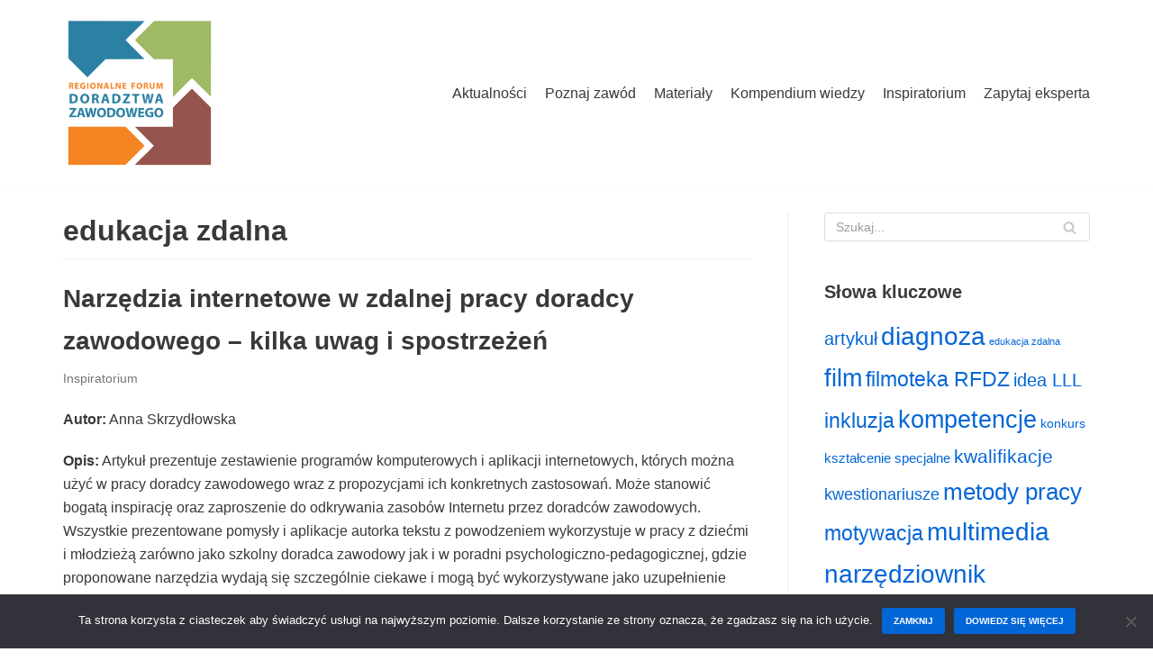

--- FILE ---
content_type: text/html; charset=UTF-8
request_url: https://doradztwo.metis.pl/tag/edukacja-zdalna/
body_size: 12902
content:
<!DOCTYPE html>
<html lang="pl-PL">

<head>
	
	<meta charset="UTF-8">
	<meta name="viewport" content="width=device-width, initial-scale=1, minimum-scale=1">
	<link rel="profile" href="http://gmpg.org/xfn/11">
		<title>edukacja zdalna &#8211; Regionalne Forum Doradztwa Zawodowego</title>
<meta name='robots' content='max-image-preview:large' />
	<style>img:is([sizes="auto" i], [sizes^="auto," i]) { contain-intrinsic-size: 3000px 1500px }</style>
	<link rel="alternate" type="application/rss+xml" title="Regionalne Forum Doradztwa Zawodowego &raquo; Kanał z wpisami" href="https://doradztwo.metis.pl/feed/" />
<link rel="alternate" type="application/rss+xml" title="Regionalne Forum Doradztwa Zawodowego &raquo; Kanał z komentarzami" href="https://doradztwo.metis.pl/comments/feed/" />
<link rel="alternate" type="application/rss+xml" title="Regionalne Forum Doradztwa Zawodowego &raquo; Kanał z wpisami otagowanymi jako edukacja zdalna" href="https://doradztwo.metis.pl/tag/edukacja-zdalna/feed/" />
<script type="text/javascript">
/* <![CDATA[ */
window._wpemojiSettings = {"baseUrl":"https:\/\/s.w.org\/images\/core\/emoji\/15.0.3\/72x72\/","ext":".png","svgUrl":"https:\/\/s.w.org\/images\/core\/emoji\/15.0.3\/svg\/","svgExt":".svg","source":{"concatemoji":"https:\/\/doradztwo.metis.pl\/wp-includes\/js\/wp-emoji-release.min.js?ver=6.7.2"}};
/*! This file is auto-generated */
!function(i,n){var o,s,e;function c(e){try{var t={supportTests:e,timestamp:(new Date).valueOf()};sessionStorage.setItem(o,JSON.stringify(t))}catch(e){}}function p(e,t,n){e.clearRect(0,0,e.canvas.width,e.canvas.height),e.fillText(t,0,0);var t=new Uint32Array(e.getImageData(0,0,e.canvas.width,e.canvas.height).data),r=(e.clearRect(0,0,e.canvas.width,e.canvas.height),e.fillText(n,0,0),new Uint32Array(e.getImageData(0,0,e.canvas.width,e.canvas.height).data));return t.every(function(e,t){return e===r[t]})}function u(e,t,n){switch(t){case"flag":return n(e,"\ud83c\udff3\ufe0f\u200d\u26a7\ufe0f","\ud83c\udff3\ufe0f\u200b\u26a7\ufe0f")?!1:!n(e,"\ud83c\uddfa\ud83c\uddf3","\ud83c\uddfa\u200b\ud83c\uddf3")&&!n(e,"\ud83c\udff4\udb40\udc67\udb40\udc62\udb40\udc65\udb40\udc6e\udb40\udc67\udb40\udc7f","\ud83c\udff4\u200b\udb40\udc67\u200b\udb40\udc62\u200b\udb40\udc65\u200b\udb40\udc6e\u200b\udb40\udc67\u200b\udb40\udc7f");case"emoji":return!n(e,"\ud83d\udc26\u200d\u2b1b","\ud83d\udc26\u200b\u2b1b")}return!1}function f(e,t,n){var r="undefined"!=typeof WorkerGlobalScope&&self instanceof WorkerGlobalScope?new OffscreenCanvas(300,150):i.createElement("canvas"),a=r.getContext("2d",{willReadFrequently:!0}),o=(a.textBaseline="top",a.font="600 32px Arial",{});return e.forEach(function(e){o[e]=t(a,e,n)}),o}function t(e){var t=i.createElement("script");t.src=e,t.defer=!0,i.head.appendChild(t)}"undefined"!=typeof Promise&&(o="wpEmojiSettingsSupports",s=["flag","emoji"],n.supports={everything:!0,everythingExceptFlag:!0},e=new Promise(function(e){i.addEventListener("DOMContentLoaded",e,{once:!0})}),new Promise(function(t){var n=function(){try{var e=JSON.parse(sessionStorage.getItem(o));if("object"==typeof e&&"number"==typeof e.timestamp&&(new Date).valueOf()<e.timestamp+604800&&"object"==typeof e.supportTests)return e.supportTests}catch(e){}return null}();if(!n){if("undefined"!=typeof Worker&&"undefined"!=typeof OffscreenCanvas&&"undefined"!=typeof URL&&URL.createObjectURL&&"undefined"!=typeof Blob)try{var e="postMessage("+f.toString()+"("+[JSON.stringify(s),u.toString(),p.toString()].join(",")+"));",r=new Blob([e],{type:"text/javascript"}),a=new Worker(URL.createObjectURL(r),{name:"wpTestEmojiSupports"});return void(a.onmessage=function(e){c(n=e.data),a.terminate(),t(n)})}catch(e){}c(n=f(s,u,p))}t(n)}).then(function(e){for(var t in e)n.supports[t]=e[t],n.supports.everything=n.supports.everything&&n.supports[t],"flag"!==t&&(n.supports.everythingExceptFlag=n.supports.everythingExceptFlag&&n.supports[t]);n.supports.everythingExceptFlag=n.supports.everythingExceptFlag&&!n.supports.flag,n.DOMReady=!1,n.readyCallback=function(){n.DOMReady=!0}}).then(function(){return e}).then(function(){var e;n.supports.everything||(n.readyCallback(),(e=n.source||{}).concatemoji?t(e.concatemoji):e.wpemoji&&e.twemoji&&(t(e.twemoji),t(e.wpemoji)))}))}((window,document),window._wpemojiSettings);
/* ]]> */
</script>
<style id='wp-emoji-styles-inline-css' type='text/css'>

	img.wp-smiley, img.emoji {
		display: inline !important;
		border: none !important;
		box-shadow: none !important;
		height: 1em !important;
		width: 1em !important;
		margin: 0 0.07em !important;
		vertical-align: -0.1em !important;
		background: none !important;
		padding: 0 !important;
	}
</style>
<link rel='stylesheet' id='wp-block-library-css' href='https://doradztwo.metis.pl/wp-includes/css/dist/block-library/style.min.css?ver=6.7.2' type='text/css' media='all' />
<style id='ghostkit-typography-inline-css' type='text/css'>
 
</style>
<style id='classic-theme-styles-inline-css' type='text/css'>
/*! This file is auto-generated */
.wp-block-button__link{color:#fff;background-color:#32373c;border-radius:9999px;box-shadow:none;text-decoration:none;padding:calc(.667em + 2px) calc(1.333em + 2px);font-size:1.125em}.wp-block-file__button{background:#32373c;color:#fff;text-decoration:none}
</style>
<style id='global-styles-inline-css' type='text/css'>
:root{--wp--preset--aspect-ratio--square: 1;--wp--preset--aspect-ratio--4-3: 4/3;--wp--preset--aspect-ratio--3-4: 3/4;--wp--preset--aspect-ratio--3-2: 3/2;--wp--preset--aspect-ratio--2-3: 2/3;--wp--preset--aspect-ratio--16-9: 16/9;--wp--preset--aspect-ratio--9-16: 9/16;--wp--preset--color--black: #000000;--wp--preset--color--cyan-bluish-gray: #abb8c3;--wp--preset--color--white: #ffffff;--wp--preset--color--pale-pink: #f78da7;--wp--preset--color--vivid-red: #cf2e2e;--wp--preset--color--luminous-vivid-orange: #ff6900;--wp--preset--color--luminous-vivid-amber: #fcb900;--wp--preset--color--light-green-cyan: #7bdcb5;--wp--preset--color--vivid-green-cyan: #00d084;--wp--preset--color--pale-cyan-blue: #8ed1fc;--wp--preset--color--vivid-cyan-blue: #0693e3;--wp--preset--color--vivid-purple: #9b51e0;--wp--preset--color--neve-link-color: var(--nv-primary-accent);--wp--preset--color--neve-link-hover-color: var(--nv-secondary-accent);--wp--preset--color--nv-site-bg: var(--nv-site-bg);--wp--preset--color--nv-light-bg: var(--nv-light-bg);--wp--preset--color--nv-dark-bg: var(--nv-dark-bg);--wp--preset--color--neve-text-color: var(--nv-text-color);--wp--preset--color--nv-text-dark-bg: var(--nv-text-dark-bg);--wp--preset--color--nv-c-1: var(--nv-c-1);--wp--preset--color--nv-c-2: var(--nv-c-2);--wp--preset--gradient--vivid-cyan-blue-to-vivid-purple: linear-gradient(135deg,rgba(6,147,227,1) 0%,rgb(155,81,224) 100%);--wp--preset--gradient--light-green-cyan-to-vivid-green-cyan: linear-gradient(135deg,rgb(122,220,180) 0%,rgb(0,208,130) 100%);--wp--preset--gradient--luminous-vivid-amber-to-luminous-vivid-orange: linear-gradient(135deg,rgba(252,185,0,1) 0%,rgba(255,105,0,1) 100%);--wp--preset--gradient--luminous-vivid-orange-to-vivid-red: linear-gradient(135deg,rgba(255,105,0,1) 0%,rgb(207,46,46) 100%);--wp--preset--gradient--very-light-gray-to-cyan-bluish-gray: linear-gradient(135deg,rgb(238,238,238) 0%,rgb(169,184,195) 100%);--wp--preset--gradient--cool-to-warm-spectrum: linear-gradient(135deg,rgb(74,234,220) 0%,rgb(151,120,209) 20%,rgb(207,42,186) 40%,rgb(238,44,130) 60%,rgb(251,105,98) 80%,rgb(254,248,76) 100%);--wp--preset--gradient--blush-light-purple: linear-gradient(135deg,rgb(255,206,236) 0%,rgb(152,150,240) 100%);--wp--preset--gradient--blush-bordeaux: linear-gradient(135deg,rgb(254,205,165) 0%,rgb(254,45,45) 50%,rgb(107,0,62) 100%);--wp--preset--gradient--luminous-dusk: linear-gradient(135deg,rgb(255,203,112) 0%,rgb(199,81,192) 50%,rgb(65,88,208) 100%);--wp--preset--gradient--pale-ocean: linear-gradient(135deg,rgb(255,245,203) 0%,rgb(182,227,212) 50%,rgb(51,167,181) 100%);--wp--preset--gradient--electric-grass: linear-gradient(135deg,rgb(202,248,128) 0%,rgb(113,206,126) 100%);--wp--preset--gradient--midnight: linear-gradient(135deg,rgb(2,3,129) 0%,rgb(40,116,252) 100%);--wp--preset--font-size--small: 13px;--wp--preset--font-size--medium: 20px;--wp--preset--font-size--large: 36px;--wp--preset--font-size--x-large: 42px;--wp--preset--spacing--20: 0.44rem;--wp--preset--spacing--30: 0.67rem;--wp--preset--spacing--40: 1rem;--wp--preset--spacing--50: 1.5rem;--wp--preset--spacing--60: 2.25rem;--wp--preset--spacing--70: 3.38rem;--wp--preset--spacing--80: 5.06rem;--wp--preset--shadow--natural: 6px 6px 9px rgba(0, 0, 0, 0.2);--wp--preset--shadow--deep: 12px 12px 50px rgba(0, 0, 0, 0.4);--wp--preset--shadow--sharp: 6px 6px 0px rgba(0, 0, 0, 0.2);--wp--preset--shadow--outlined: 6px 6px 0px -3px rgba(255, 255, 255, 1), 6px 6px rgba(0, 0, 0, 1);--wp--preset--shadow--crisp: 6px 6px 0px rgba(0, 0, 0, 1);}:where(.is-layout-flex){gap: 0.5em;}:where(.is-layout-grid){gap: 0.5em;}body .is-layout-flex{display: flex;}.is-layout-flex{flex-wrap: wrap;align-items: center;}.is-layout-flex > :is(*, div){margin: 0;}body .is-layout-grid{display: grid;}.is-layout-grid > :is(*, div){margin: 0;}:where(.wp-block-columns.is-layout-flex){gap: 2em;}:where(.wp-block-columns.is-layout-grid){gap: 2em;}:where(.wp-block-post-template.is-layout-flex){gap: 1.25em;}:where(.wp-block-post-template.is-layout-grid){gap: 1.25em;}.has-black-color{color: var(--wp--preset--color--black) !important;}.has-cyan-bluish-gray-color{color: var(--wp--preset--color--cyan-bluish-gray) !important;}.has-white-color{color: var(--wp--preset--color--white) !important;}.has-pale-pink-color{color: var(--wp--preset--color--pale-pink) !important;}.has-vivid-red-color{color: var(--wp--preset--color--vivid-red) !important;}.has-luminous-vivid-orange-color{color: var(--wp--preset--color--luminous-vivid-orange) !important;}.has-luminous-vivid-amber-color{color: var(--wp--preset--color--luminous-vivid-amber) !important;}.has-light-green-cyan-color{color: var(--wp--preset--color--light-green-cyan) !important;}.has-vivid-green-cyan-color{color: var(--wp--preset--color--vivid-green-cyan) !important;}.has-pale-cyan-blue-color{color: var(--wp--preset--color--pale-cyan-blue) !important;}.has-vivid-cyan-blue-color{color: var(--wp--preset--color--vivid-cyan-blue) !important;}.has-vivid-purple-color{color: var(--wp--preset--color--vivid-purple) !important;}.has-black-background-color{background-color: var(--wp--preset--color--black) !important;}.has-cyan-bluish-gray-background-color{background-color: var(--wp--preset--color--cyan-bluish-gray) !important;}.has-white-background-color{background-color: var(--wp--preset--color--white) !important;}.has-pale-pink-background-color{background-color: var(--wp--preset--color--pale-pink) !important;}.has-vivid-red-background-color{background-color: var(--wp--preset--color--vivid-red) !important;}.has-luminous-vivid-orange-background-color{background-color: var(--wp--preset--color--luminous-vivid-orange) !important;}.has-luminous-vivid-amber-background-color{background-color: var(--wp--preset--color--luminous-vivid-amber) !important;}.has-light-green-cyan-background-color{background-color: var(--wp--preset--color--light-green-cyan) !important;}.has-vivid-green-cyan-background-color{background-color: var(--wp--preset--color--vivid-green-cyan) !important;}.has-pale-cyan-blue-background-color{background-color: var(--wp--preset--color--pale-cyan-blue) !important;}.has-vivid-cyan-blue-background-color{background-color: var(--wp--preset--color--vivid-cyan-blue) !important;}.has-vivid-purple-background-color{background-color: var(--wp--preset--color--vivid-purple) !important;}.has-black-border-color{border-color: var(--wp--preset--color--black) !important;}.has-cyan-bluish-gray-border-color{border-color: var(--wp--preset--color--cyan-bluish-gray) !important;}.has-white-border-color{border-color: var(--wp--preset--color--white) !important;}.has-pale-pink-border-color{border-color: var(--wp--preset--color--pale-pink) !important;}.has-vivid-red-border-color{border-color: var(--wp--preset--color--vivid-red) !important;}.has-luminous-vivid-orange-border-color{border-color: var(--wp--preset--color--luminous-vivid-orange) !important;}.has-luminous-vivid-amber-border-color{border-color: var(--wp--preset--color--luminous-vivid-amber) !important;}.has-light-green-cyan-border-color{border-color: var(--wp--preset--color--light-green-cyan) !important;}.has-vivid-green-cyan-border-color{border-color: var(--wp--preset--color--vivid-green-cyan) !important;}.has-pale-cyan-blue-border-color{border-color: var(--wp--preset--color--pale-cyan-blue) !important;}.has-vivid-cyan-blue-border-color{border-color: var(--wp--preset--color--vivid-cyan-blue) !important;}.has-vivid-purple-border-color{border-color: var(--wp--preset--color--vivid-purple) !important;}.has-vivid-cyan-blue-to-vivid-purple-gradient-background{background: var(--wp--preset--gradient--vivid-cyan-blue-to-vivid-purple) !important;}.has-light-green-cyan-to-vivid-green-cyan-gradient-background{background: var(--wp--preset--gradient--light-green-cyan-to-vivid-green-cyan) !important;}.has-luminous-vivid-amber-to-luminous-vivid-orange-gradient-background{background: var(--wp--preset--gradient--luminous-vivid-amber-to-luminous-vivid-orange) !important;}.has-luminous-vivid-orange-to-vivid-red-gradient-background{background: var(--wp--preset--gradient--luminous-vivid-orange-to-vivid-red) !important;}.has-very-light-gray-to-cyan-bluish-gray-gradient-background{background: var(--wp--preset--gradient--very-light-gray-to-cyan-bluish-gray) !important;}.has-cool-to-warm-spectrum-gradient-background{background: var(--wp--preset--gradient--cool-to-warm-spectrum) !important;}.has-blush-light-purple-gradient-background{background: var(--wp--preset--gradient--blush-light-purple) !important;}.has-blush-bordeaux-gradient-background{background: var(--wp--preset--gradient--blush-bordeaux) !important;}.has-luminous-dusk-gradient-background{background: var(--wp--preset--gradient--luminous-dusk) !important;}.has-pale-ocean-gradient-background{background: var(--wp--preset--gradient--pale-ocean) !important;}.has-electric-grass-gradient-background{background: var(--wp--preset--gradient--electric-grass) !important;}.has-midnight-gradient-background{background: var(--wp--preset--gradient--midnight) !important;}.has-small-font-size{font-size: var(--wp--preset--font-size--small) !important;}.has-medium-font-size{font-size: var(--wp--preset--font-size--medium) !important;}.has-large-font-size{font-size: var(--wp--preset--font-size--large) !important;}.has-x-large-font-size{font-size: var(--wp--preset--font-size--x-large) !important;}
:where(.wp-block-post-template.is-layout-flex){gap: 1.25em;}:where(.wp-block-post-template.is-layout-grid){gap: 1.25em;}
:where(.wp-block-columns.is-layout-flex){gap: 2em;}:where(.wp-block-columns.is-layout-grid){gap: 2em;}
:root :where(.wp-block-pullquote){font-size: 1.5em;line-height: 1.6;}
</style>
<link rel='stylesheet' id='cookie-notice-front-css' href='https://doradztwo.metis.pl/wp-content/plugins/cookie-notice/css/front.min.css?ver=2.5.7' type='text/css' media='all' />
<link rel='stylesheet' id='ppress-frontend-css' href='https://doradztwo.metis.pl/wp-content/plugins/wp-user-avatar/assets/css/frontend.min.css?ver=4.15.19' type='text/css' media='all' />
<link rel='stylesheet' id='ppress-flatpickr-css' href='https://doradztwo.metis.pl/wp-content/plugins/wp-user-avatar/assets/flatpickr/flatpickr.min.css?ver=4.15.19' type='text/css' media='all' />
<link rel='stylesheet' id='ppress-select2-css' href='https://doradztwo.metis.pl/wp-content/plugins/wp-user-avatar/assets/select2/select2.min.css?ver=6.7.2' type='text/css' media='all' />
<link rel='stylesheet' id='ghostkit-classic-theme-fallback-css' href='https://doradztwo.metis.pl/wp-content/plugins/ghostkit/assets/css/fallback-classic-theme.css?ver=1730155643' type='text/css' media='all' />
<link rel='stylesheet' id='ghostkit-css' href='https://doradztwo.metis.pl/wp-content/plugins/ghostkit/build/gutenberg/style.css?ver=1730155643' type='text/css' media='all' />
<link rel='stylesheet' id='neve-style-css' href='https://doradztwo.metis.pl/wp-content/themes/neve/assets/css/style-legacy.min.css?ver=3.1.1' type='text/css' media='all' />
<style id='neve-style-inline-css' type='text/css'>
.header-menu-sidebar-inner li.menu-item-nav-search { display: none; }
		[data-row-id] .row { display: flex !important; align-items: center; flex-wrap: unset;}
		@media (max-width: 960px) { .footer--row .row { flex-direction: column; } }
.nv-meta-list li.meta:not(:last-child):after { content:"/" }
 .container{ max-width: 748px; } .single-post-container .alignfull > [class*="__inner-container"], .single-post-container .alignwide > [class*="__inner-container"]{ max-width:718px } .button.button-primary, button, input[type=button], .btn, input[type="submit"], /* Buttons in navigation */ ul[id^="nv-primary-navigation"] li.button.button-primary > a, .menu li.button.button-primary > a, .wp-block-button.is-style-primary .wp-block-button__link, .wc-block-grid .wp-block-button .wp-block-button__link, form input[type="submit"], form button[type="submit"]{ background-color: var(--nv-primary-accent);color: #ffffff;border-radius:3px 3px 3px 3px;border:none;border-width:1px 1px 1px 1px; } .button.button-primary:hover, ul[id^="nv-primary-navigation"] li.button.button-primary > a:hover, .menu li.button.button-primary > a:hover, .wp-block-button.is-style-primary .wp-block-button__link:hover, .wc-block-grid .wp-block-button .wp-block-button__link:hover, form input[type="submit"]:hover, form button[type="submit"]:hover{ background-color: var(--nv-primary-accent);color: #ffffff; } .button.button-secondary:not(.secondary-default), .wp-block-button.is-style-secondary .wp-block-button__link{ background-color: var(--nv-primary-accent);color: #ffffff;border-radius:3px 3px 3px 3px;border:none;border-width:1px 1px 1px 1px; } .button.button-secondary.secondary-default{ background-color: var(--nv-primary-accent);color: #ffffff;border-radius:3px 3px 3px 3px;border:none;border-width:1px 1px 1px 1px; } .button.button-secondary:not(.secondary-default):hover, .wp-block-button.is-style-secondary .wp-block-button__link:hover{ background-color: var(--nv-primary-accent);color: #ffffff; } .button.button-secondary.secondary-default:hover{ background-color: var(--nv-primary-accent);color: #ffffff; } form input:read-write, form textarea, form select, form select option, form.wp-block-search input.wp-block-search__input, .widget select{ color: var(--nv-text-color); } form.search-form input:read-write{ padding-right:45px !important; } .global-styled{ --bgColor: var(--nv-site-bg); } .header-main-inner,.header-main-inner a:not(.button),.header-main-inner .navbar-toggle{ color: var(--nv-text-color); } .header-main-inner .nv-icon svg,.header-main-inner .nv-contact-list svg{ fill: var(--nv-text-color); } .header-main-inner .icon-bar{ background-color: var(--nv-text-color); } .hfg_header .header-main-inner .nav-ul .sub-menu{ background-color: var(--nv-site-bg); } .hfg_header .header-main-inner{ background-color: var(--nv-site-bg); } .header-menu-sidebar .header-menu-sidebar-bg,.header-menu-sidebar .header-menu-sidebar-bg a:not(.button),.header-menu-sidebar .header-menu-sidebar-bg .navbar-toggle{ color: var(--nv-text-color); } .header-menu-sidebar .header-menu-sidebar-bg .nv-icon svg,.header-menu-sidebar .header-menu-sidebar-bg .nv-contact-list svg{ fill: var(--nv-text-color); } .header-menu-sidebar .header-menu-sidebar-bg .icon-bar{ background-color: var(--nv-text-color); } .hfg_header .header-menu-sidebar .header-menu-sidebar-bg .nav-ul .sub-menu{ background-color: var(--nv-site-bg); } .hfg_header .header-menu-sidebar .header-menu-sidebar-bg{ background-color: var(--nv-site-bg); } .header-menu-sidebar{ width: 360px; } .builder-item--logo .site-logo img{ max-width: 120px; } .builder-item--logo .site-logo{ padding:10px 0px 10px 0px; } .builder-item--logo{ margin:0px 0px 0px 0px; } .builder-item--nav-icon .navbar-toggle{ padding:10px 15px 10px 15px; } .builder-item--nav-icon{ margin:0px 0px 0px 0px; } .builder-item--primary-menu .nav-menu-primary > .nav-ul li:not(.woocommerce-mini-cart-item) > a,.builder-item--primary-menu .nav-menu-primary > .nav-ul .has-caret > a,.builder-item--primary-menu .nav-menu-primary > .nav-ul .neve-mm-heading span,.builder-item--primary-menu .nav-menu-primary > .nav-ul .has-caret{ color: var(--nv-text-color); } .builder-item--primary-menu .nav-menu-primary > .nav-ul li:not(.woocommerce-mini-cart-item) > a:after,.builder-item--primary-menu .nav-menu-primary > .nav-ul li > .has-caret > a:after{ background-color: var(--nv-secondary-accent); } .builder-item--primary-menu .nav-menu-primary > .nav-ul li:not(.woocommerce-mini-cart-item):hover > a,.builder-item--primary-menu .nav-menu-primary > .nav-ul li:hover > .has-caret > a,.builder-item--primary-menu .nav-menu-primary > .nav-ul li:hover > .has-caret{ color: var(--nv-secondary-accent); } .builder-item--primary-menu .nav-menu-primary > .nav-ul li:hover > .has-caret svg{ fill: var(--nv-secondary-accent); } .builder-item--primary-menu .nav-menu-primary > .nav-ul li.current-menu-item > a,.builder-item--primary-menu .nav-menu-primary > .nav-ul li.current_page_item > a,.builder-item--primary-menu .nav-menu-primary > .nav-ul li.current_page_item > .has-caret > a{ color: var(--nv-primary-accent); } .builder-item--primary-menu .nav-menu-primary > .nav-ul li.current-menu-item > .has-caret svg{ fill: var(--nv-primary-accent); } .builder-item--primary-menu .nav-ul > li:not(:last-of-type){ margin-right:20px; } .builder-item--primary-menu .style-full-height .nav-ul li:not(.menu-item-nav-search):not(.menu-item-nav-cart):hover > a:after{ width: calc(100% + 20px); } .builder-item--primary-menu .nav-ul li a, .builder-item--primary-menu .neve-mm-heading span{ min-height: 25px; } .builder-item--primary-menu{ font-size: 1em; line-height: 1.6em; letter-spacing: 0px; font-weight: 500; text-transform: none;padding:0px 0px 0px 0px;margin:0px 0px 0px 0px; } .builder-item--primary-menu svg{ width: 1em;height: 1em; } .footer-top-inner{ background-color: #404040; } .footer-top-inner,.footer-top-inner a:not(.button),.footer-top-inner .navbar-toggle{ color: #ffffff; } .footer-top-inner .nv-icon svg,.footer-top-inner .nv-contact-list svg{ fill: #ffffff; } .footer-top-inner .icon-bar{ background-color: #ffffff; } .footer-top-inner .nav-ul .sub-menu{ background-color: #404040; } .footer-bottom-inner{ background-image: none;background-size:cover;background-position:50% 50%;background-color:transparent; } .footer-bottom-inner,.footer-bottom-inner a:not(.button),.footer-bottom-inner .navbar-toggle{ color: #ffffff; } .footer-bottom-inner .nv-icon svg,.footer-bottom-inner .nv-contact-list svg{ fill: #ffffff; } .footer-bottom-inner .icon-bar{ background-color: #ffffff; } .builder-item--footer-one-widgets{ padding:0px 0px 0px 0px;margin:0px 0px 0px 0px; } .nav-menu-footer #footer-menu > li > a{ color: var(--nv-text-color); } #footer-menu > li > a:after{ background-color: var(--nv-primary-accent); } .nav-menu-footer:not(.style-full-height) #footer-menu > li:hover > a{ color: var(--nv-primary-accent); } .builder-item--footer-menu .nav-ul > li:not(:last-of-type){ margin-right:20px; } .builder-item--footer-menu .style-full-height .nav-ul#footer-menu > li:hover > a:after{ width: calc(100% + 20px); } .builder-item--footer-menu .nav-ul a{ min-height: 25px; } .builder-item--footer-menu li > a{ font-size: 1em; line-height: 1.6em; letter-spacing: 0px; font-weight: 500; text-transform: none; } .builder-item--footer-menu li > a svg{ width: 1em;height: 1em; } .builder-item--footer-menu{ padding:0px 0px 0px 0px;margin:0px 0px 0px 0px; } .builder-item--footer_copyright{ font-size: 1em; line-height: 1.6em; letter-spacing: 0px; font-weight: 500; text-transform: none;padding:0px 0px 0px 0px;margin:0px 0px 0px 0px; } .builder-item--footer_copyright svg{ width: 1em;height: 1em; } @media(min-width: 576px){ .container{ max-width: 992px; } .single-post-container .alignfull > [class*="__inner-container"], .single-post-container .alignwide > [class*="__inner-container"]{ max-width:962px } .header-menu-sidebar{ width: 360px; } .builder-item--logo .site-logo img{ max-width: 120px; } .builder-item--logo .site-logo{ padding:10px 0px 10px 0px; } .builder-item--logo{ margin:0px 0px 0px 0px; } .builder-item--nav-icon .navbar-toggle{ padding:10px 15px 10px 15px; } .builder-item--nav-icon{ margin:0px 0px 0px 0px; } .builder-item--primary-menu .nav-ul > li:not(:last-of-type){ margin-right:20px; } .builder-item--primary-menu .style-full-height .nav-ul li:not(.menu-item-nav-search):not(.menu-item-nav-cart):hover > a:after{ width: calc(100% + 20px); } .builder-item--primary-menu .nav-ul li a, .builder-item--primary-menu .neve-mm-heading span{ min-height: 25px; } .builder-item--primary-menu{ font-size: 1em; line-height: 1.6em; letter-spacing: 0px;padding:0px 0px 0px 0px;margin:0px 0px 0px 0px; } .builder-item--primary-menu svg{ width: 1em;height: 1em; } .builder-item--footer-one-widgets{ padding:0px 0px 0px 0px;margin:0px 0px 0px 0px; } .builder-item--footer-menu .nav-ul > li:not(:last-of-type){ margin-right:20px; } .builder-item--footer-menu .style-full-height .nav-ul#footer-menu > li:hover > a:after{ width: calc(100% + 20px); } .builder-item--footer-menu .nav-ul a{ min-height: 25px; } .builder-item--footer-menu li > a{ font-size: 1em; line-height: 1.6em; letter-spacing: 0px; } .builder-item--footer-menu li > a svg{ width: 1em;height: 1em; } .builder-item--footer-menu{ padding:0px 0px 0px 0px;margin:0px 0px 0px 0px; } .builder-item--footer_copyright{ font-size: 1em; line-height: 1.6em; letter-spacing: 0px;padding:0px 0px 0px 0px;margin:0px 0px 0px 0px; } .builder-item--footer_copyright svg{ width: 1em;height: 1em; } }@media(min-width: 960px){ .container{ max-width: 1170px; } body:not(.single):not(.archive):not(.blog):not(.search):not(.error404) .neve-main > .container .col, body.post-type-archive-course .neve-main > .container .col, body.post-type-archive-llms_membership .neve-main > .container .col{ max-width: 70%; } body:not(.single):not(.archive):not(.blog):not(.search):not(.error404) .nv-sidebar-wrap, body.post-type-archive-course .nv-sidebar-wrap, body.post-type-archive-llms_membership .nv-sidebar-wrap{ max-width: 30%; } .neve-main > .archive-container .nv-index-posts.col{ max-width: 70%; } .neve-main > .archive-container .nv-sidebar-wrap{ max-width: 30%; } .neve-main > .single-post-container .nv-single-post-wrap.col{ max-width: 70%; } .single-post-container .alignfull > [class*="__inner-container"], .single-post-container .alignwide > [class*="__inner-container"]{ max-width:789px } .container-fluid.single-post-container .alignfull > [class*="__inner-container"], .container-fluid.single-post-container .alignwide > [class*="__inner-container"]{ max-width:calc(70% + 15px) } .neve-main > .single-post-container .nv-sidebar-wrap{ max-width: 30%; } .header-menu-sidebar{ width: 360px; } .builder-item--logo .site-logo img{ max-width: 170px; } .builder-item--logo .site-logo{ padding:10px 0px 10px 0px; } .builder-item--logo{ margin:0px 0px 0px 0px; } .builder-item--nav-icon .navbar-toggle{ padding:10px 15px 10px 15px; } .builder-item--nav-icon{ margin:0px 0px 0px 0px; } .builder-item--primary-menu .nav-ul > li:not(:last-of-type){ margin-right:20px; } .builder-item--primary-menu .style-full-height .nav-ul li:not(.menu-item-nav-search):not(.menu-item-nav-cart) > a:after{ left:-10px;right:-10px } .builder-item--primary-menu .style-full-height .nav-ul li:not(.menu-item-nav-search):not(.menu-item-nav-cart):hover > a:after{ width: calc(100% + 20px); } .builder-item--primary-menu .nav-ul li a, .builder-item--primary-menu .neve-mm-heading span{ min-height: 25px; } .builder-item--primary-menu{ font-size: 1em; line-height: 1.6em; letter-spacing: 0px;padding:0px 0px 0px 0px;margin:0px 0px 0px 0px; } .builder-item--primary-menu svg{ width: 1em;height: 1em; } .builder-item--footer-one-widgets{ padding:0px 0px 0px 0px;margin:0px 0px 0px 0px; } .builder-item--footer-menu .nav-ul > li:not(:last-of-type){ margin-right:20px; } .builder-item--footer-menu .style-full-height .nav-ul#footer-menu > li > a:after{ left:-10px;right:-10px } .builder-item--footer-menu .style-full-height .nav-ul#footer-menu > li:hover > a:after{ width: calc(100% + 20px); } .builder-item--footer-menu .nav-ul a{ min-height: 25px; } .builder-item--footer-menu li > a{ font-size: 1em; line-height: 1.6em; letter-spacing: 0px; } .builder-item--footer-menu li > a svg{ width: 1em;height: 1em; } .builder-item--footer-menu{ padding:0px 0px 0px 0px;margin:0px 0px 0px 0px; } .builder-item--footer_copyright{ font-size: 1em; line-height: 1.6em; letter-spacing: 0px;padding:0px 0px 0px 0px;margin:0px 0px 0px 0px; } .builder-item--footer_copyright svg{ width: 1em;height: 1em; } }:root{--nv-primary-accent:#0366d6;--nv-secondary-accent:#0e509a;--nv-site-bg:#ffffff;--nv-light-bg:#ededed;--nv-dark-bg:#14171c;--nv-text-color:#393939;--nv-text-dark-bg:#ffffff;--nv-c-1:#77b978;--nv-c-2:#f37262;--nv-fallback-ff:Arial, Helvetica, sans-serif;}
</style>
<script type="text/javascript" src="https://doradztwo.metis.pl/wp-includes/js/jquery/jquery.min.js?ver=3.7.1" id="jquery-core-js"></script>
<script type="text/javascript" src="https://doradztwo.metis.pl/wp-includes/js/jquery/jquery-migrate.min.js?ver=3.4.1" id="jquery-migrate-js"></script>
<script type="text/javascript" src="https://doradztwo.metis.pl/wp-content/plugins/wp-user-avatar/assets/flatpickr/flatpickr.min.js?ver=4.15.19" id="ppress-flatpickr-js"></script>
<script type="text/javascript" src="https://doradztwo.metis.pl/wp-content/plugins/wp-user-avatar/assets/select2/select2.min.js?ver=4.15.19" id="ppress-select2-js"></script>
<link rel="https://api.w.org/" href="https://doradztwo.metis.pl/wp-json/" /><link rel="alternate" title="JSON" type="application/json" href="https://doradztwo.metis.pl/wp-json/wp/v2/tags/55" /><link rel="EditURI" type="application/rsd+xml" title="RSD" href="https://doradztwo.metis.pl/xmlrpc.php?rsd" />
<meta name="generator" content="WordPress 6.7.2" />
		<style type="text/css">
			.ghostkit-effects-enabled .ghostkit-effects-reveal {
				pointer-events: none;
				visibility: hidden;
			}
		</style>
		<script>
			if (!window.matchMedia('(prefers-reduced-motion: reduce)').matches) {
				document.documentElement.classList.add(
					'ghostkit-effects-enabled'
				);
			}
		</script>
		<style type="text/css">.recentcomments a{display:inline !important;padding:0 !important;margin:0 !important;}</style><link rel="icon" href="https://doradztwo.metis.pl/wp-content/uploads/2024/09/cropped-logo-rfdz-32x32.png" sizes="32x32" />
<link rel="icon" href="https://doradztwo.metis.pl/wp-content/uploads/2024/09/cropped-logo-rfdz-192x192.png" sizes="192x192" />
<link rel="apple-touch-icon" href="https://doradztwo.metis.pl/wp-content/uploads/2024/09/cropped-logo-rfdz-180x180.png" />
<meta name="msapplication-TileImage" content="https://doradztwo.metis.pl/wp-content/uploads/2024/09/cropped-logo-rfdz-270x270.png" />

	</head>

<body  class="archive tag tag-edukacja-zdalna tag-55 wp-custom-logo cookies-not-set  nv-sidebar-right menu_sidebar_slide_left" id="neve_body"  >
<div class="wrapper">
	
	<header class="header" role="banner" next-page-hide>
		<a class="neve-skip-link show-on-focus" href="#content" >
			Przejdź do treści		</a>
		<div id="header-grid"  class="hfg_header site-header">
	
<nav class="header--row header-main hide-on-mobile hide-on-tablet layout-full-contained nv-navbar header--row"
	data-row-id="main" data-show-on="desktop">

	<div
		class="header--row-inner header-main-inner">
		<div class="container">
			<div
				class="row row--wrapper"
				data-section="hfg_header_layout_main" >
				<div class="builder-item hfg-item-first col-4 desktop-left"><div class="item--inner builder-item--logo"
		data-section="title_tagline"
		data-item-id="logo">
	<div class="site-logo">
	<a class="brand" href="https://doradztwo.metis.pl/" title="Regionalne Forum Doradztwa Zawodowego"
			aria-label="Regionalne Forum Doradztwa Zawodowego"><img width="600" height="600" src="https://doradztwo.metis.pl/wp-content/uploads/2024/09/logo-rfdz.png" class="skip-lazy" alt="" decoding="async" fetchpriority="high" srcset="https://doradztwo.metis.pl/wp-content/uploads/2024/09/logo-rfdz.png 600w, https://doradztwo.metis.pl/wp-content/uploads/2024/09/logo-rfdz-300x300.png 300w, https://doradztwo.metis.pl/wp-content/uploads/2024/09/logo-rfdz-150x150.png 150w" sizes="(max-width: 600px) 100vw, 600px" /></a></div>

	</div>

</div><div class="builder-item has-nav hfg-item-last col-8 desktop-right"><div class="item--inner builder-item--primary-menu has_menu"
		data-section="header_menu_primary"
		data-item-id="primary-menu">
	<div class="nv-nav-wrap">
	<div role="navigation" class="style-plain nav-menu-primary"
			aria-label="Menu główne">

		<ul id="nv-primary-navigation-main" class="primary-menu-ul nav-ul"><li id="menu-item-8" class="menu-item menu-item-type-taxonomy menu-item-object-category menu-item-8"><a href="https://doradztwo.metis.pl/category/aktualnosci/">Aktualności</a></li>
<li id="menu-item-9" class="menu-item menu-item-type-taxonomy menu-item-object-category menu-item-9"><a href="https://doradztwo.metis.pl/category/poznaj-zawod/">Poznaj zawód</a></li>
<li id="menu-item-10" class="menu-item menu-item-type-taxonomy menu-item-object-category menu-item-10"><a href="https://doradztwo.metis.pl/category/materialy/">Materiały</a></li>
<li id="menu-item-69" class="menu-item menu-item-type-post_type menu-item-object-page menu-item-69"><a href="https://doradztwo.metis.pl/kompendium-wiedzy/">Kompendium wiedzy</a></li>
<li id="menu-item-70" class="menu-item menu-item-type-taxonomy menu-item-object-category menu-item-70"><a href="https://doradztwo.metis.pl/category/inspiratorium/">Inspiratorium</a></li>
<li id="menu-item-72" class="menu-item menu-item-type-post_type menu-item-object-page menu-item-72"><a href="https://doradztwo.metis.pl/zapytaj-eksperta/">Zapytaj eksperta</a></li>
</ul>	</div>
</div>

	</div>

</div>							</div>
		</div>
	</div>
</nav>


<nav class="header--row header-main hide-on-desktop layout-full-contained nv-navbar header--row"
	data-row-id="main" data-show-on="mobile">

	<div
		class="header--row-inner header-main-inner">
		<div class="container">
			<div
				class="row row--wrapper"
				data-section="hfg_header_layout_main" >
				<div class="builder-item hfg-item-first col-8 tablet-left mobile-left"><div class="item--inner builder-item--logo"
		data-section="title_tagline"
		data-item-id="logo">
	<div class="site-logo">
	<a class="brand" href="https://doradztwo.metis.pl/" title="Regionalne Forum Doradztwa Zawodowego"
			aria-label="Regionalne Forum Doradztwa Zawodowego"><img width="600" height="600" src="https://doradztwo.metis.pl/wp-content/uploads/2024/09/logo-rfdz.png" class="skip-lazy" alt="" decoding="async" srcset="https://doradztwo.metis.pl/wp-content/uploads/2024/09/logo-rfdz.png 600w, https://doradztwo.metis.pl/wp-content/uploads/2024/09/logo-rfdz-300x300.png 300w, https://doradztwo.metis.pl/wp-content/uploads/2024/09/logo-rfdz-150x150.png 150w" sizes="(max-width: 600px) 100vw, 600px" /></a></div>

	</div>

</div><div class="builder-item hfg-item-last col-4 tablet-right mobile-right"><div class="item--inner builder-item--nav-icon"
		data-section="header_menu_icon"
		data-item-id="nav-icon">
	<div class="menu-mobile-toggle item-button navbar-toggle-wrapper">
	<button type="button" class="navbar-toggle"
			value="Menu nawigacji"
					aria-label="Menu nawigacji ">
				<span class="bars">
			<span class="icon-bar"></span>
			<span class="icon-bar"></span>
			<span class="icon-bar"></span>
		</span>
		<span class="screen-reader-text">Menu nawigacji</span>
	</button>
</div> <!--.navbar-toggle-wrapper-->


	</div>

</div>							</div>
		</div>
	</div>
</nav>

<div
		id="header-menu-sidebar" class="header-menu-sidebar menu-sidebar-panel slide_left"
		data-row-id="sidebar">
	<div id="header-menu-sidebar-bg" class="header-menu-sidebar-bg">
		<div class="close-sidebar-panel navbar-toggle-wrapper">
			<button type="button" class="navbar-toggle active" 					value="Menu nawigacji"
					aria-label="Menu nawigacji ">
				<span class="bars">
					<span class="icon-bar"></span>
					<span class="icon-bar"></span>
					<span class="icon-bar"></span>
				</span>
				<span class="screen-reader-text">
				Menu nawigacji					</span>
			</button>
		</div>
		<div id="header-menu-sidebar-inner" class="header-menu-sidebar-inner ">
						<div class="builder-item has-nav hfg-item-last hfg-item-first col-12 desktop-right tablet-left mobile-left"><div class="item--inner builder-item--primary-menu has_menu"
		data-section="header_menu_primary"
		data-item-id="primary-menu">
	<div class="nv-nav-wrap">
	<div role="navigation" class="style-plain nav-menu-primary"
			aria-label="Menu główne">

		<ul id="nv-primary-navigation-sidebar" class="primary-menu-ul nav-ul"><li class="menu-item menu-item-type-taxonomy menu-item-object-category menu-item-8"><a href="https://doradztwo.metis.pl/category/aktualnosci/">Aktualności</a></li>
<li class="menu-item menu-item-type-taxonomy menu-item-object-category menu-item-9"><a href="https://doradztwo.metis.pl/category/poznaj-zawod/">Poznaj zawód</a></li>
<li class="menu-item menu-item-type-taxonomy menu-item-object-category menu-item-10"><a href="https://doradztwo.metis.pl/category/materialy/">Materiały</a></li>
<li class="menu-item menu-item-type-post_type menu-item-object-page menu-item-69"><a href="https://doradztwo.metis.pl/kompendium-wiedzy/">Kompendium wiedzy</a></li>
<li class="menu-item menu-item-type-taxonomy menu-item-object-category menu-item-70"><a href="https://doradztwo.metis.pl/category/inspiratorium/">Inspiratorium</a></li>
<li class="menu-item menu-item-type-post_type menu-item-object-page menu-item-72"><a href="https://doradztwo.metis.pl/zapytaj-eksperta/">Zapytaj eksperta</a></li>
</ul>	</div>
</div>

	</div>

</div>					</div>
	</div>
</div>
<div class="header-menu-sidebar-overlay hfg-ov"></div>
</div>
	</header>

	

	
	<main id="content" class="neve-main" role="main">

	<div class="container archive-container">
		<div class="row">
						<div class="nv-index-posts blog col">
				<div class="nv-page-title-wrap nv-big-title" >
	<div class="nv-page-title ">
				<h1>edukacja zdalna</h1>
					</div><!--.nv-page-title-->
</div> <!--.nv-page-title-wrap-->
	<div class="posts-wrapper row"><article id="post-67" class="post-67 post type-post status-publish format-standard hentry category-inspiratorium tag-artykul tag-edukacja-zdalna tag-metody-pracy tag-multimedia tag-przyklady-cwiczen tag-zawody layout-default col-12 nv-non-grid-article">
	<div class="article-content-col">
		<div class="content">
			<div class="non-grid-content default-layout-content"><h2 class="blog-entry-title entry-title"><a href="https://doradztwo.metis.pl/2021/02/19/narzedzia-internetowe-w-zdalnej-pracy-doradcy-zawodowego-kilka-uwag-i-spostrzezen/" rel="bookmark">Narzędzia internetowe w zdalnej pracy doradcy zawodowego – kilka uwag i spostrzeżeń</a></h2><ul class="nv-meta-list"><li class="meta category"><a href="https://doradztwo.metis.pl/category/inspiratorium/" rel="category tag">Inspiratorium</a></li></ul><div class="excerpt-wrap entry-summary"><p><strong>Autor:</strong> Anna Skrzydłowska</p>
<p><strong>Opis:</strong> Artykuł prezentuje zestawienie programów komputerowych i aplikacji internetowych, których można użyć w pracy doradcy zawodowego wraz z propozycjami ich konkretnych zastosowań. Może stanowić bogatą inspirację oraz zaproszenie do odkrywania zasobów Internetu przez doradców zawodowych. Wszystkie prezentowane pomysły i aplikacje autorka tekstu z powodzeniem wykorzystuje w pracy z dziećmi i młodzieżą zarówno jako szkolny doradca zawodowy jak i w poradni psychologiczno-pedagogicznej, gdzie proponowane narzędzia wydają się szczególnie ciekawe i mogą być wykorzystywane jako uzupełnienie tradycyjnych metod.</p>
<p><strong>Zasób:</strong></p>


<div class="wp-block-file"><a href="https://doradztwo.metis.pl/wp-content/uploads/2021/02/artykul-skrzydlowska-narzedzia-internetowe-w-zdalnej-pracy-doradcy-zawodowego.pdf">Narzędzia internetowe w zdalnej pracy doradcy zawodowego – kilka uwag i spostrzeżeń</a><a href="https://doradztwo.metis.pl/wp-content/uploads/2021/02/artykul-skrzydlowska-narzedzia-internetowe-w-zdalnej-pracy-doradcy-zawodowego.pdf" class="wp-block-file__button" download>Pobierz</a></div>
</div></div>		</div>
	</div>
</article>
</div>				<div class="w-100"></div>
							</div>
			<div class="nv-sidebar-wrap col-sm-12 nv-right blog-sidebar " >
		<aside id="secondary" role="complementary">
		
		<div id="search-2" class="widget widget_search">
<form role="search"
	method="get"
	class="search-form"
	action="https://doradztwo.metis.pl/">
	<label>
		<span class="screen-reader-text">Szukaj...</span>
	</label>
	<input type="search"
		class="search-field"
		aria-label="Szukaj"
		placeholder="Szukaj..."
		value=""
		name="s"/>
	<button type="submit"
			class="search-submit"
			aria-label="Szukaj">
		<span class="nv-search-icon-wrap">
			<div role="button" class="nv-icon nv-search" >
				<svg width="15" height="15" viewBox="0 0 1792 1792" xmlns="http://www.w3.org/2000/svg"><path d="M1216 832q0-185-131.5-316.5t-316.5-131.5-316.5 131.5-131.5 316.5 131.5 316.5 316.5 131.5 316.5-131.5 131.5-316.5zm512 832q0 52-38 90t-90 38q-54 0-90-38l-343-342q-179 124-399 124-143 0-273.5-55.5t-225-150-150-225-55.5-273.5 55.5-273.5 150-225 225-150 273.5-55.5 273.5 55.5 225 150 150 225 55.5 273.5q0 220-124 399l343 343q37 37 37 90z"/></svg>
			</div>		</span>
	</button>
	</form>
</div><div id="tag_cloud-2" class="widget widget_tag_cloud"><p class="widget-title">Słowa kluczowe</p><div class="tagcloud"><a href="https://doradztwo.metis.pl/tag/artykul/" class="tag-cloud-link tag-link-40 tag-link-position-1" style="font-size: 15.241379310345pt;" aria-label="artykuł (7 elementów)">artykuł</a>
<a href="https://doradztwo.metis.pl/tag/diagnoza/" class="tag-cloud-link tag-link-16 tag-link-position-2" style="font-size: 20.793103448276pt;" aria-label="diagnoza (22 elementy)">diagnoza</a>
<a href="https://doradztwo.metis.pl/tag/edukacja-zdalna/" class="tag-cloud-link tag-link-55 tag-link-position-3" style="font-size: 8pt;" aria-label="edukacja zdalna (1 element)">edukacja zdalna</a>
<a href="https://doradztwo.metis.pl/tag/film/" class="tag-cloud-link tag-link-12 tag-link-position-4" style="font-size: 20.551724137931pt;" aria-label="film (21 elementów)">film</a>
<a href="https://doradztwo.metis.pl/tag/filmoteka-rfdz/" class="tag-cloud-link tag-link-38 tag-link-position-5" style="font-size: 17.413793103448pt;" aria-label="filmoteka RFDZ (11 elementów)">filmoteka RFDZ</a>
<a href="https://doradztwo.metis.pl/tag/idea-lll/" class="tag-cloud-link tag-link-59 tag-link-position-6" style="font-size: 14.637931034483pt;" aria-label="idea LLL (6 elementów)">idea LLL</a>
<a href="https://doradztwo.metis.pl/tag/inkluzja/" class="tag-cloud-link tag-link-63 tag-link-position-7" style="font-size: 16.931034482759pt;" aria-label="inkluzja (10 elementów)">inkluzja</a>
<a href="https://doradztwo.metis.pl/tag/kompetencje/" class="tag-cloud-link tag-link-19 tag-link-position-8" style="font-size: 20.551724137931pt;" aria-label="kompetencje (21 elementów)">kompetencje</a>
<a href="https://doradztwo.metis.pl/tag/konkurs/" class="tag-cloud-link tag-link-53 tag-link-position-9" style="font-size: 10.172413793103pt;" aria-label="konkurs (2 elementy)">konkurs</a>
<a href="https://doradztwo.metis.pl/tag/ksztalcenie-specjalne/" class="tag-cloud-link tag-link-51 tag-link-position-10" style="font-size: 11.620689655172pt;" aria-label="kształcenie specjalne (3 elementy)">kształcenie specjalne</a>
<a href="https://doradztwo.metis.pl/tag/kwalifikacje/" class="tag-cloud-link tag-link-29 tag-link-position-11" style="font-size: 15.844827586207pt;" aria-label="kwalifikacje (8 elementów)">kwalifikacje</a>
<a href="https://doradztwo.metis.pl/tag/kwestionariusze/" class="tag-cloud-link tag-link-20 tag-link-position-12" style="font-size: 13.793103448276pt;" aria-label="kwestionariusze (5 elementów)">kwestionariusze</a>
<a href="https://doradztwo.metis.pl/tag/metody-pracy/" class="tag-cloud-link tag-link-13 tag-link-position-13" style="font-size: 19.827586206897pt;" aria-label="metody pracy (18 elementów)">metody pracy</a>
<a href="https://doradztwo.metis.pl/tag/motywacja/" class="tag-cloud-link tag-link-21 tag-link-position-14" style="font-size: 17.413793103448pt;" aria-label="motywacja (11 elementów)">motywacja</a>
<a href="https://doradztwo.metis.pl/tag/multimedia/" class="tag-cloud-link tag-link-7 tag-link-position-15" style="font-size: 20.793103448276pt;" aria-label="multimedia (22 elementy)">multimedia</a>
<a href="https://doradztwo.metis.pl/tag/narzedziownik/" class="tag-cloud-link tag-link-24 tag-link-position-16" style="font-size: 21.275862068966pt;" aria-label="narzędziownik (24 elementy)">narzędziownik</a>
<a href="https://doradztwo.metis.pl/tag/nauczyciele/" class="tag-cloud-link tag-link-26 tag-link-position-17" style="font-size: 21.275862068966pt;" aria-label="nauczyciele (24 elementy)">nauczyciele</a>
<a href="https://doradztwo.metis.pl/tag/planowanie-sciezki-kariery/" class="tag-cloud-link tag-link-58 tag-link-position-18" style="font-size: 17.413793103448pt;" aria-label="planowanie ścieżki kariery (11 elementów)">planowanie ścieżki kariery</a>
<a href="https://doradztwo.metis.pl/tag/planowanie-sciezki-kariery-poszukiwanie-pracy/" class="tag-cloud-link tag-link-61 tag-link-position-19" style="font-size: 8pt;" aria-label="planowanie ścieżki kariery poszukiwanie pracy (1 element)">planowanie ścieżki kariery poszukiwanie pracy</a>
<a href="https://doradztwo.metis.pl/tag/poradnia-psychologiczno-pedagogiczna/" class="tag-cloud-link tag-link-49 tag-link-position-20" style="font-size: 14.637931034483pt;" aria-label="poradnia psychologiczno-pedagogiczna (6 elementów)">poradnia psychologiczno-pedagogiczna</a>
<a href="https://doradztwo.metis.pl/tag/poszukiwanie-pracy/" class="tag-cloud-link tag-link-39 tag-link-position-21" style="font-size: 17.775862068966pt;" aria-label="poszukiwanie pracy (12 elementów)">poszukiwanie pracy</a>
<a href="https://doradztwo.metis.pl/tag/predyspozycje-zawodowe/" class="tag-cloud-link tag-link-18 tag-link-position-22" style="font-size: 22pt;" aria-label="predyspozycje zawodowe (28 elementów)">predyspozycje zawodowe</a>
<a href="https://doradztwo.metis.pl/tag/preferencje-zawodowe/" class="tag-cloud-link tag-link-34 tag-link-position-23" style="font-size: 17.413793103448pt;" aria-label="preferencje zawodowe (11 elementów)">preferencje zawodowe</a>
<a href="https://doradztwo.metis.pl/tag/program-doradztwa-zawodowego/" class="tag-cloud-link tag-link-64 tag-link-position-24" style="font-size: 8pt;" aria-label="program doradztwa zawodowego (1 element)">program doradztwa zawodowego</a>
<a href="https://doradztwo.metis.pl/tag/przeciwwskazania-zdrowotne/" class="tag-cloud-link tag-link-56 tag-link-position-25" style="font-size: 12.827586206897pt;" aria-label="przeciwwskazania zdrowotne (4 elementy)">przeciwwskazania zdrowotne</a>
<a href="https://doradztwo.metis.pl/tag/przyklady-cwiczen/" class="tag-cloud-link tag-link-10 tag-link-position-26" style="font-size: 20.551724137931pt;" aria-label="przykłady ćwiczeń (21 elementów)">przykłady ćwiczeń</a>
<a href="https://doradztwo.metis.pl/tag/publikacja/" class="tag-cloud-link tag-link-6 tag-link-position-27" style="font-size: 20.068965517241pt;" aria-label="publikacja (19 elementów)">publikacja</a>
<a href="https://doradztwo.metis.pl/tag/rodzice/" class="tag-cloud-link tag-link-25 tag-link-position-28" style="font-size: 19.827586206897pt;" aria-label="rodzice (18 elementów)">rodzice</a>
<a href="https://doradztwo.metis.pl/tag/rozmowa-doradcza/" class="tag-cloud-link tag-link-36 tag-link-position-29" style="font-size: 11.620689655172pt;" aria-label="rozmowa doradcza (3 elementy)">rozmowa doradcza</a>
<a href="https://doradztwo.metis.pl/tag/rynek-pracy/" class="tag-cloud-link tag-link-30 tag-link-position-30" style="font-size: 19.827586206897pt;" aria-label="rynek pracy (18 elementów)">rynek pracy</a>
<a href="https://doradztwo.metis.pl/tag/scenariusze/" class="tag-cloud-link tag-link-35 tag-link-position-31" style="font-size: 13.793103448276pt;" aria-label="scenariusze (5 elementów)">scenariusze</a>
<a href="https://doradztwo.metis.pl/tag/specjalisci/" class="tag-cloud-link tag-link-22 tag-link-position-32" style="font-size: 15.241379310345pt;" aria-label="specjaliści (7 elementów)">specjaliści</a>
<a href="https://doradztwo.metis.pl/tag/specjalne-potrzeby-edukacyjne/" class="tag-cloud-link tag-link-8 tag-link-position-33" style="font-size: 16.448275862069pt;" aria-label="specjalne potrzeby edukacyjne (9 elementów)">specjalne potrzeby edukacyjne</a>
<a href="https://doradztwo.metis.pl/tag/stres/" class="tag-cloud-link tag-link-23 tag-link-position-34" style="font-size: 11.620689655172pt;" aria-label="stres (3 elementy)">stres</a>
<a href="https://doradztwo.metis.pl/tag/uczenie-sie/" class="tag-cloud-link tag-link-60 tag-link-position-35" style="font-size: 11.620689655172pt;" aria-label="uczenie się (3 elementy)">uczenie się</a>
<a href="https://doradztwo.metis.pl/tag/uczniowie/" class="tag-cloud-link tag-link-9 tag-link-position-36" style="font-size: 20.310344827586pt;" aria-label="uczniowie (20 elementów)">uczniowie</a>
<a href="https://doradztwo.metis.pl/tag/wewnatrzszkolny-system-doradztwa-zawodowego/" class="tag-cloud-link tag-link-42 tag-link-position-37" style="font-size: 13.793103448276pt;" aria-label="wewnątrzszkolny system doradztwa zawodowego (5 elementów)">wewnątrzszkolny system doradztwa zawodowego</a>
<a href="https://doradztwo.metis.pl/tag/wspolpraca/" class="tag-cloud-link tag-link-50 tag-link-position-38" style="font-size: 15.241379310345pt;" aria-label="współpraca (7 elementów)">współpraca</a>
<a href="https://doradztwo.metis.pl/tag/wychowawcy/" class="tag-cloud-link tag-link-37 tag-link-position-39" style="font-size: 18.620689655172pt;" aria-label="wychowawcy (14 elementów)">wychowawcy</a>
<a href="https://doradztwo.metis.pl/tag/zainteresowania/" class="tag-cloud-link tag-link-15 tag-link-position-40" style="font-size: 17.775862068966pt;" aria-label="zainteresowania (12 elementów)">zainteresowania</a>
<a href="https://doradztwo.metis.pl/tag/zawody/" class="tag-cloud-link tag-link-17 tag-link-position-41" style="font-size: 20.551724137931pt;" aria-label="zawody (21 elementów)">zawody</a>
<a href="https://doradztwo.metis.pl/tag/zdolnosci/" class="tag-cloud-link tag-link-28 tag-link-position-42" style="font-size: 16.448275862069pt;" aria-label="zdolności (9 elementów)">zdolności</a>
<a href="https://doradztwo.metis.pl/tag/zsk/" class="tag-cloud-link tag-link-45 tag-link-position-43" style="font-size: 13.793103448276pt;" aria-label="ZSK (5 elementów)">ZSK</a>
<a href="https://doradztwo.metis.pl/tag/zsu/" class="tag-cloud-link tag-link-65 tag-link-position-44" style="font-size: 10.172413793103pt;" aria-label="ZSU (2 elementy)">ZSU</a>
<a href="https://doradztwo.metis.pl/tag/sciezki-ksztalcenia/" class="tag-cloud-link tag-link-46 tag-link-position-45" style="font-size: 19.224137931034pt;" aria-label="ścieżki kształcenia (16 elementów)">ścieżki kształcenia</a></div>
</div>
			</aside>
</div>
		</div>
	</div>

</main><!--/.neve-main-->

<footer class="site-footer" id="site-footer" next-page-hide>
	<div class="hfg_footer">
		<div class="footer--row footer-top layout-full-contained"
	id="cb-row--footer-top"
	data-row-id="top" data-show-on="desktop">
	<div
		class="footer--row-inner footer-top-inner footer-content-wrap">
		<div class="container">
			<div
				class="hfg-grid nv-footer-content hfg-grid-top row--wrapper row "
				data-section="hfg_footer_layout_top" >
				<div class="builder-item hfg-item-first col-5 desktop-left tablet-left mobile-left"><div class="item--inner builder-item--footer-one-widgets"
		data-section="neve_sidebar-widgets-footer-one-widgets"
		data-item-id="footer-one-widgets">
		<div class="widget-area">
		<div id="media_image-4" class="widget widget_media_image"><img width="520" height="135" src="https://doradztwo.metis.pl/wp-content/uploads/2021/05/logo_footer_18.png" class="image wp-image-116  attachment-full size-full" alt="ROM-E Metis w Katowicach jest instytucją oświaty Samorządu Województwa Śląskiego" style="max-width: 100%; height: auto;" decoding="async" loading="lazy" srcset="https://doradztwo.metis.pl/wp-content/uploads/2021/05/logo_footer_18.png 520w, https://doradztwo.metis.pl/wp-content/uploads/2021/05/logo_footer_18-300x78.png 300w" sizes="auto, (max-width: 520px) 100vw, 520px" /></div>	</div>
	</div>

</div><div class="builder-item hfg-item-last col-7 desktop-center tablet-center mobile-center"><div class="item--inner builder-item--footer_copyright"
		data-section="footer_copyright"
		data-item-id="footer_copyright">
	<div class="component-wrap">
	<p><a href="https://themeisle.com/themes/neve/" rel="nofollow">Neve</a> | Powered by <a href="http://wordpress.org" rel="nofollow">WordPress</a></p></div>

	</div>

</div>							</div>
		</div>
	</div>
</div>

<div class="footer--row footer-bottom layout-full-contained"
	id="cb-row--footer-bottom"
	data-row-id="bottom" data-show-on="desktop">
	<div
		class="footer--row-inner footer-bottom-inner footer-content-wrap">
		<div class="container">
			<div
				class="hfg-grid nv-footer-content hfg-grid-bottom row--wrapper row "
				data-section="hfg_footer_layout_bottom" >
				<div class="builder-item hfg-item-last hfg-item-first col-12 desktop-left tablet-left mobile-left"><div class="item--inner builder-item--footer-menu has_menu"
		data-section="footer_menu_primary"
		data-item-id="footer-menu">
	<div class="component-wrap">
	<div role="navigation" class="style-plain nav-menu-footer"
		aria-label="Menu w stopce">

		<ul id="footer-menu" class="footer-menu nav-ul"><li id="menu-item-122" class="menu-item menu-item-type-custom menu-item-object-custom menu-item-122"><a href="https://www.facebook.com/doskonalenie">Metis na Facebooku</a></li>
<li id="menu-item-123" class="menu-item menu-item-type-custom menu-item-object-custom menu-item-123"><a href="https://www.youtube.com/metiskatowice">Metis na Youtube</a></li>
<li id="menu-item-124" class="menu-item menu-item-type-custom menu-item-object-custom menu-item-124"><a href="http://doradztwo.metis.pl/feed/">Kanał RSS</a></li>
<li id="menu-item-126" class="menu-item menu-item-type-custom menu-item-object-custom menu-item-126"><a href="https://www.metis.pl/polityka-prywatnosci.html">Polityka Prywatności</a></li>
<li id="menu-item-127" class="menu-item menu-item-type-custom menu-item-object-custom menu-item-127"><a href="https://www.metis.pl/regulamin-serwisu.html">Regulamin serwisu</a></li>
</ul>	</div>
</div>

	</div>

</div>							</div>
		</div>
	</div>
</div>

	</div>
</footer>

</div><!--/.wrapper-->
<script type="text/javascript" id="cookie-notice-front-js-before">
/* <![CDATA[ */
var cnArgs = {"ajaxUrl":"https:\/\/doradztwo.metis.pl\/wp-admin\/admin-ajax.php","nonce":"72b59fc86c","hideEffect":"fade","position":"bottom","onScroll":false,"onScrollOffset":100,"onClick":false,"cookieName":"cookie_notice_accepted","cookieTime":31536000,"cookieTimeRejected":2592000,"globalCookie":false,"redirection":false,"cache":false,"revokeCookies":false,"revokeCookiesOpt":"automatic"};
/* ]]> */
</script>
<script type="text/javascript" src="https://doradztwo.metis.pl/wp-content/plugins/cookie-notice/js/front.min.js?ver=2.5.7" id="cookie-notice-front-js"></script>
<script type="text/javascript" id="ppress-frontend-script-js-extra">
/* <![CDATA[ */
var pp_ajax_form = {"ajaxurl":"https:\/\/doradztwo.metis.pl\/wp-admin\/admin-ajax.php","confirm_delete":"Are you sure?","deleting_text":"Deleting...","deleting_error":"An error occurred. Please try again.","nonce":"52f783c99f","disable_ajax_form":"false","is_checkout":"0","is_checkout_tax_enabled":"0","is_checkout_autoscroll_enabled":"true"};
/* ]]> */
</script>
<script type="text/javascript" src="https://doradztwo.metis.pl/wp-content/plugins/wp-user-avatar/assets/js/frontend.min.js?ver=4.15.19" id="ppress-frontend-script-js"></script>
<script type="text/javascript" src="https://doradztwo.metis.pl/wp-content/plugins/ghostkit/assets/vendor/ivent/dist/ivent.min.js?ver=0.2.0" id="ivent-js"></script>
<script type="text/javascript" id="ghostkit-helper-js-extra">
/* <![CDATA[ */
var ghostkitVariables = {"version":"3.3.3","pro":"","themeName":"Neve","settings":[],"disabledBlocks":[],"media_sizes":{"sm":576,"md":768,"lg":992,"xl":1200},"timezone":"Europe\/Warsaw","googleMapsAPIKey":"","googleMapsAPIUrl":"https:\/\/maps.googleapis.com\/maps\/api\/js?v=3.exp&language=pl","googleReCaptchaAPISiteKey":"","googleReCaptchaAPISecretKey":"","sidebars":{"blog-sidebar":{"id":"blog-sidebar","name":"Panel boczny"},"shop-sidebar":{"id":"shop-sidebar","name":"Panel boczny sklepu"},"footer-one-widgets":{"id":"footer-one-widgets","name":"Pierwsza stopka"},"footer-two-widgets":{"id":"footer-two-widgets","name":"Druga stopka"},"footer-three-widgets":{"id":"footer-three-widgets","name":"Trzecia stopka"},"footer-four-widgets":{"id":"footer-four-widgets","name":"Czwarta stopka"}},"icons":[],"shapes":[],"fonts":[],"customTypographyList":[],"admin_url":"https:\/\/doradztwo.metis.pl\/wp-admin\/","admin_templates_url":"https:\/\/doradztwo.metis.pl\/wp-admin\/edit.php?post_type=ghostkit_template"};
/* ]]> */
</script>
<script type="text/javascript" id="ghostkit-helper-js-before">
/* <![CDATA[ */
if (ghostkitVariables) { ghostkitVariables.allowPluginColorPalette = true; }
if (ghostkitVariables) { ghostkitVariables.allowPluginCustomizer = true; }
/* ]]> */
</script>
<script type="text/javascript" src="https://doradztwo.metis.pl/wp-content/plugins/ghostkit/build/assets/js/helper.js?ver=92f8f9a51426f7f1344e" id="ghostkit-helper-js"></script>
<script type="text/javascript" src="https://doradztwo.metis.pl/wp-content/plugins/ghostkit/build/assets/js/event-fallbacks.js?ver=fd98446294b25194fdff" id="ghostkit-event-fallbacks-js"></script>
<script type="text/javascript" src="https://doradztwo.metis.pl/wp-content/plugins/ghostkit/assets/vendor/motion/dist/motion.min.js?ver=10.16.2" id="motion-js"></script>
<script type="text/javascript" src="https://doradztwo.metis.pl/wp-content/plugins/ghostkit/build/assets/js/main.js?ver=e413b5dd702e70f45593" id="ghostkit-js"></script>
<script type="text/javascript" src="https://doradztwo.metis.pl/wp-content/plugins/ghostkit/build/gutenberg/extend/effects/frontend.js?ver=0e89fdfc9b3f7caaefff" id="ghostkit-extension-effects-js"></script>
<script type="text/javascript" src="https://doradztwo.metis.pl/wp-content/plugins/ghostkit/build/gutenberg/style-variants/core-list/frontend.js?ver=a973ba5275fec96abda8" id="ghostkit-style-variant-core-list-js"></script>
<script type="text/javascript" id="neve-script-js-extra">
/* <![CDATA[ */
var NeveProperties = {"ajaxurl":"https:\/\/doradztwo.metis.pl\/wp-admin\/admin-ajax.php","nonce":"d1b105d596","isRTL":"","isCustomize":""};
/* ]]> */
</script>
<script type="text/javascript" src="https://doradztwo.metis.pl/wp-content/themes/neve/assets/js/build/modern/frontend.js?ver=3.1.1" id="neve-script-js" async></script>

		<!-- Cookie Notice plugin v2.5.7 by Hu-manity.co https://hu-manity.co/ -->
		<div id="cookie-notice" role="dialog" class="cookie-notice-hidden cookie-revoke-hidden cn-position-bottom" aria-label="Cookie Notice" style="background-color: rgba(50,50,58,1);"><div class="cookie-notice-container" style="color: #fff"><span id="cn-notice-text" class="cn-text-container">Ta strona korzysta z ciasteczek aby świadczyć usługi na najwyższym poziomie. Dalsze korzystanie ze strony oznacza, że zgadzasz się na ich użycie.</span><span id="cn-notice-buttons" class="cn-buttons-container"><button id="cn-accept-cookie" data-cookie-set="accept" class="cn-set-cookie cn-button cn-button-custom button" aria-label="Zamknij">Zamknij</button><button data-link-url="http://www.metis.pl/polityka_cookies.html" data-link-target="_blank" id="cn-more-info" class="cn-more-info cn-button cn-button-custom button" aria-label="Dowiedz się więcej">Dowiedz się więcej</button></span><span id="cn-close-notice" data-cookie-set="accept" class="cn-close-icon" title="No"></span></div>
			
		</div>
		<!-- / Cookie Notice plugin --></body>

</html>
